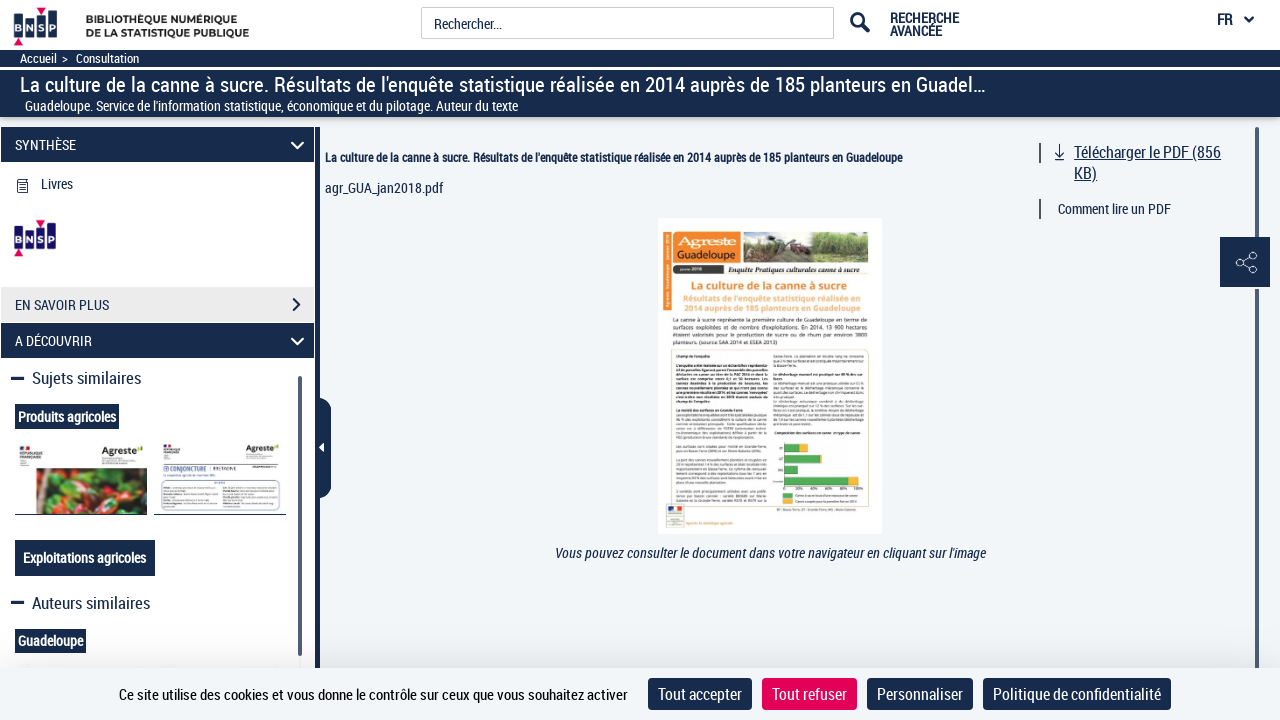

--- FILE ---
content_type: text/css
request_url: https://www.bnsp.insee.fr/assets/static/stylesheets/vendor/imgareaselect-animated.css
body_size: 87
content:
/*
 * imgAreaSelect animated border style
 */

.imgareaselect-border1 {
    background: url(/assets/static/images/imgareaselect/border-anim-v.gif) repeat-y left top;
}

.imgareaselect-border2 {
    background: url(/assets/static/images/imgareaselect/border-anim-h.gif) repeat-x left top;
}

.imgareaselect-border3 {
    background: url(/assets/static/images/imgareaselect/border-anim-v.gif) repeat-y right top;
}

.imgareaselect-border4 {
    background: url(/assets/static/images/imgareaselect/border-anim-h.gif) repeat-x left bottom;
}

.imgareaselect-border1, .imgareaselect-border2,
.imgareaselect-border3, .imgareaselect-border4 {
    filter: alpha(opacity=50);
    opacity: 0.5;
}

.imgareaselect-handle {
    background-color: #fff;
    border: solid 1px #000;
    filter: alpha(opacity=50);
    opacity: 0.5;
}

.imgareaselect-outer {
    border-color: #000;
    background-color: #000;
    filter: alpha(opacity=50);
    opacity: 0.5;
    cursor: crosshair;
}
.imgareaselect-on{
	cursor: crosshair;
}

.imgareaselect-selection {
}